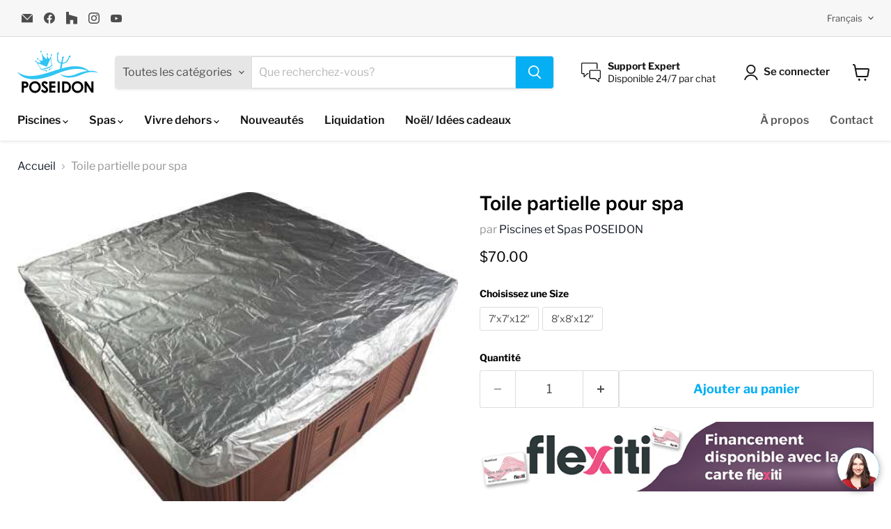

--- FILE ---
content_type: text/html; charset=utf-8
request_url: https://boutique.psposeidon.com/collections/all/products/toile-partielle-pour-spa?view=recently-viewed
body_size: 1438
content:










  

  









<div
  class="productgrid--item  imagestyle--cropped-medium        product-recently-viewed-card    show-actions--mobile"
  data-product-item
  data-product-quickshop-url="/products/toile-partielle-pour-spa"
  
    data-recently-viewed-card
  
>
  <div class="productitem" data-product-item-content>
    
    
    
    

    

    
      

      
    

    <div class="productitem__container">
      <div class="product-recently-viewed-card-time" data-product-handle="toile-partielle-pour-spa">
      <button
        class="product-recently-viewed-card-remove"
        aria-label="close"
        data-remove-recently-viewed
      >
        


                                                                        <svg class="icon-remove "    aria-hidden="true"    focusable="false"    role="presentation"    xmlns="http://www.w3.org/2000/svg" width="10" height="10" viewBox="0 0 10 10" xmlns="http://www.w3.org/2000/svg">      <path fill="currentColor" d="M6.08785659,5 L9.77469752,1.31315906 L8.68684094,0.225302476 L5,3.91214341 L1.31315906,0.225302476 L0.225302476,1.31315906 L3.91214341,5 L0.225302476,8.68684094 L1.31315906,9.77469752 L5,6.08785659 L8.68684094,9.77469752 L9.77469752,8.68684094 L6.08785659,5 Z"></path>    </svg>                                              

      </button>
    </div>

      <div class="productitem__image-container">
        <a
          class="productitem--image-link"
          href="/products/toile-partielle-pour-spa"
          tabindex="-1"
          data-product-page-link
        >
          <figure
            class="productitem--image"
            data-product-item-image
            
          >
            
              
                
                

  
    <noscript data-rimg-noscript>
      <img
        
          src="//boutique.psposeidon.com/cdn/shop/files/SpaCoversCap-SwimSpa2_399x256.png?v=1747430365"
        

        alt=""
        data-rimg="noscript"
        srcset="//boutique.psposeidon.com/cdn/shop/files/SpaCoversCap-SwimSpa2_399x256.png?v=1747430365 1x"
        class="productitem--image-alternate"
        
        
      >
    </noscript>
  

  <img
    
      src="//boutique.psposeidon.com/cdn/shop/files/SpaCoversCap-SwimSpa2_399x256.png?v=1747430365"
    
    alt=""

    
      data-rimg="lazy"
      data-rimg-scale="1"
      data-rimg-template="//boutique.psposeidon.com/cdn/shop/files/SpaCoversCap-SwimSpa2_{size}.png?v=1747430365"
      data-rimg-max="399x256"
      data-rimg-crop="false"
      
      srcset="data:image/svg+xml;utf8,<svg%20xmlns='http://www.w3.org/2000/svg'%20width='399'%20height='256'></svg>"
    

    class="productitem--image-alternate"
    
    
  >



  <div data-rimg-canvas></div>


              
              

  
    <noscript data-rimg-noscript>
      <img
        
          src="//boutique.psposeidon.com/cdn/shop/files/562_500x407.jpg?v=1747430365"
        

        alt=""
        data-rimg="noscript"
        srcset="//boutique.psposeidon.com/cdn/shop/files/562_500x407.jpg?v=1747430365 1x"
        class="productitem--image-primary"
        
        
      >
    </noscript>
  

  <img
    
      src="//boutique.psposeidon.com/cdn/shop/files/562_500x407.jpg?v=1747430365"
    
    alt=""

    
      data-rimg="lazy"
      data-rimg-scale="1"
      data-rimg-template="//boutique.psposeidon.com/cdn/shop/files/562_{size}.jpg?v=1747430365"
      data-rimg-max="500x407"
      data-rimg-crop="false"
      
      srcset="data:image/svg+xml;utf8,<svg%20xmlns='http://www.w3.org/2000/svg'%20width='500'%20height='407'></svg>"
    

    class="productitem--image-primary"
    
    
  >



  <div data-rimg-canvas></div>


            

            



























  
  
  

  <span class="productitem__badge productitem__badge--sale"
    data-badge-sales
    style="display: none;"
  >
    <span data-badge-sales-range>
      
        
          Économisez <span class="money" data-price-money-saved>$0.00</span>
        
      
    </span>
    <span data-badge-sales-single style="display: none;">
      
        Économisez <span class="money" data-price-money-saved>$0.00</span>
      
    </span>
  </span>









  

  










  

  







            <span class="visually-hidden">Toile partielle pour spa</span>
          </figure>
        </a>
      </div><div class="productitem--info">
        
          
        

        

        <h2 class="productitem--title">
          <a href="/products/toile-partielle-pour-spa" data-product-page-link>
            Toile partielle pour spa
          </a>
        </h2>

        
          
            <span class="productitem--vendor">
              <a href="/collections/vendors?q=Piscines%20et%20Spas%20POSEIDON" title="Piscines et Spas POSEIDON">Piscines et Spas POSEIDON</a>
            </span>
          
        

        
          
          






























<div class="price productitem__price ">
  
    <div
      class="price__compare-at "
      data-price-compare-container
    >

      
        <span class="money price__original" data-price-original></span>
      
    </div>


    
      
      <div class="price__compare-at--hidden" data-compare-price-range-hidden>
        
          <span class="visually-hidden">Prix d&#39;origine</span>
          <span class="money price__compare-at--min" data-price-compare-min>
            $70.00
          </span>
          -
          <span class="visually-hidden">Prix d&#39;origine</span>
          <span class="money price__compare-at--max" data-price-compare-max>
            $70.00
          </span>
        
      </div>
      <div class="price__compare-at--hidden" data-compare-price-hidden>
        <span class="visually-hidden">Prix d&#39;origine</span>
        <span class="money price__compare-at--single" data-price-compare>
          
        </span>
      </div>
    
  

  <div class="price__current  " data-price-container>

    

    
      
      
      <span class="money" data-price>
        $70.00
      </span>
    
    
  </div>

  
    
    <div class="price__current--hidden" data-current-price-range-hidden>
      
        <span class="money price__current--min" data-price-min>$70.00</span>
        -
        <span class="money price__current--max" data-price-max>$70.00</span>
      
    </div>
    <div class="price__current--hidden" data-current-price-hidden>
      <span class="visually-hidden">Prix actuel</span>
      <span class="money" data-price>
        $70.00
      </span>
    </div>
  

  
    
    
    
    

    <div
      class="
        productitem__unit-price
        hidden
      "
      data-unit-price
    >
      <span class="productitem__total-quantity" data-total-quantity></span> | <span class="productitem__unit-price--amount money" data-unit-price-amount></span> / <span class="productitem__unit-price--measure" data-unit-price-measure></span>
    </div>
  

  
</div>

        

        

        
          
            
              <div class="productitem__stock-level">
                







<div class="product-stock-level-wrapper" >
  
    <span class="
  product-stock-level
  product-stock-level--low
  
">
      

      <span class="product-stock-level__text">
        
        <div class="product-stock-level__badge-text">
          
  
    
      3 restants
    
  

        </div>
      </span>
    </span>
  
</div>

              </div>
            
          

          
            
          
        

        
          <div class="productitem--description">
            <p>Toile partielle pour spa
Couverture à débris en polyéthylène ultra-résistante de 12'' de hauteur. Elle est retenue par des élastiques à chacun de s...</p>

            
              <a
                href="/products/toile-partielle-pour-spa"
                class="productitem--link"
                data-product-page-link
              >
                Afficher tous les détails
              </a>
            
          </div>
        
      </div>

      
    </div>
  </div>

  
    
      <script type="application/json" data-quick-buy-settings>
        {
          "cart_redirection": false,
          "money_format": "${{amount}}"
        }
      </script>
    
  
</div>


--- FILE ---
content_type: text/plain; charset=utf-8
request_url: https://accessories.w3apps.co/api/accessories?callback=jQuery37104580864359982584_1769065369490&product_id=5200334160006&shop_name=piscines-et-spas-poseidon&_=1769065369491
body_size: 727
content:
jQuery37104580864359982584_1769065369490({"accessories":[],"add_accessories_text":"Ajouter des accessoires","loading_text":"Chargement...","info_text":"","unavailable_text":"Indisponible","open_new_window":true,"image_size":"small","group_variant_options":false,"money_format":"${{amount}}","currency":"CAD","add_quantity":true,"radio_buttons":false,"show_description":false,"full_description":false,"disable_quick_view":false,"add_to_cart_text":"Ajouter au panier","quantity_text":"Quantité","quick_view_text":"Voir","quick_view_button_background_color":null,"quick_view_button_font_color":null,"quick_view_title_color":null,"read_more_text":"Read More","quick_view_adding_text":"Adding...","quick_view_added_text":"Added","CustomCSS":null,"HideImages":false,"DisableTitleLink":false,"HideComparePrice":false})

--- FILE ---
content_type: text/javascript; charset=utf-8
request_url: https://boutique.psposeidon.com/products/toile-partielle-pour-spa.js
body_size: 1127
content:
{"id":5200334160006,"title":"Toile partielle pour spa","handle":"toile-partielle-pour-spa","description":"\u003cp\u003e\u003cstrong\u003eToile partielle pour spa\u003c\/strong\u003e\u003c\/p\u003e\n\u003cp\u003eCouverture à débris en polyéthylène ultra-résistante de 12'' de hauteur. Elle est retenue par des élastiques à chacun de ses coins. Cette couverture est idéale pour protéger son couvercle. Il s'agit d'un ajout intéressant sur le couvercle de spa durant l'hiver. Lorsqu'installée, elle permet d'enlever facilement la neige ou la petite glace lorsqu'on veut utiliser le spa.\u003c\/p\u003e\n\u003cp\u003eLa couverture élastique est un capuchon de protection de spa, fabriquée à partir de polyéthylène tissé robuste et durable. Elle est conçue pour protéger votre spa et sa couverture contre les intempéries. Le capuchon de couverture de spa est conçu pour résister à tous les climats. Lors des températures chaudes, il s'agit d'une excellente couverture pour protéger votre spa des dommages du soleil et pour empêcher les débris de pénétrer. Pour des températures plus froides, le capuchon est idéal pour protéger votre spa des intempéries telles que la glace, la neige et les fortes pluies.\u003c\/p\u003e","published_at":"2020-12-24T17:29:54-05:00","created_at":"2020-12-24T17:29:52-05:00","vendor":"Piscines et Spas POSEIDON","type":"Fermeture et hivernisation","tags":["Accessoires","Spa"],"price":7000,"price_min":7000,"price_max":7000,"available":true,"price_varies":false,"compare_at_price":null,"compare_at_price_min":0,"compare_at_price_max":0,"compare_at_price_varies":false,"variants":[{"id":34948983750790,"title":"7′x7′x12′′","option1":"7′x7′x12′′","option2":null,"option3":null,"sku":"7CC12","requires_shipping":true,"taxable":true,"featured_image":null,"available":true,"name":"Toile partielle pour spa - 7′x7′x12′′","public_title":"7′x7′x12′′","options":["7′x7′x12′′"],"price":7000,"weight":2000,"compare_at_price":null,"inventory_management":"shopify","barcode":"83750790","requires_selling_plan":false,"selling_plan_allocations":[]},{"id":34948983783558,"title":"8′x8′x12′′","option1":"8′x8′x12′′","option2":null,"option3":null,"sku":"8CC12","requires_shipping":true,"taxable":true,"featured_image":null,"available":true,"name":"Toile partielle pour spa - 8′x8′x12′′","public_title":"8′x8′x12′′","options":["8′x8′x12′′"],"price":7000,"weight":2000,"compare_at_price":null,"inventory_management":"shopify","barcode":"83783558","requires_selling_plan":false,"selling_plan_allocations":[]}],"images":["\/\/cdn.shopify.com\/s\/files\/1\/0272\/5645\/5302\/files\/562.jpg?v=1747430365","\/\/cdn.shopify.com\/s\/files\/1\/0272\/5645\/5302\/files\/SpaCoversCap-SwimSpa2.png?v=1747430365"],"featured_image":"\/\/cdn.shopify.com\/s\/files\/1\/0272\/5645\/5302\/files\/562.jpg?v=1747430365","options":[{"name":"Size","position":1,"values":["7′x7′x12′′","8′x8′x12′′"]}],"url":"\/products\/toile-partielle-pour-spa","media":[{"alt":null,"id":27954075861126,"position":1,"preview_image":{"aspect_ratio":1.229,"height":407,"width":500,"src":"https:\/\/cdn.shopify.com\/s\/files\/1\/0272\/5645\/5302\/files\/562.jpg?v=1747430365"},"aspect_ratio":1.229,"height":407,"media_type":"image","src":"https:\/\/cdn.shopify.com\/s\/files\/1\/0272\/5645\/5302\/files\/562.jpg?v=1747430365","width":500},{"alt":null,"id":27954075926662,"position":2,"preview_image":{"aspect_ratio":1.559,"height":256,"width":399,"src":"https:\/\/cdn.shopify.com\/s\/files\/1\/0272\/5645\/5302\/files\/SpaCoversCap-SwimSpa2.png?v=1747430365"},"aspect_ratio":1.559,"height":256,"media_type":"image","src":"https:\/\/cdn.shopify.com\/s\/files\/1\/0272\/5645\/5302\/files\/SpaCoversCap-SwimSpa2.png?v=1747430365","width":399}],"requires_selling_plan":false,"selling_plan_groups":[]}